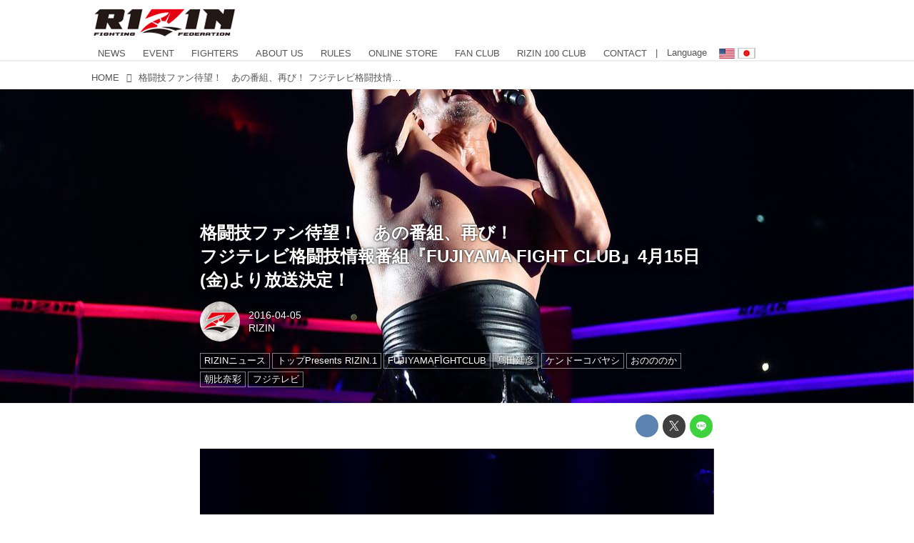

--- FILE ---
content_type: application/javascript
request_url: https://jp.rizinff.com/static/dinoportal/js/common.js?251225165549
body_size: 15378
content:
$(function(){
	window._customized = window._customized || {};

	/* ログ用 */
	if (!history._replaceState) {
		history._replaceState = history.replaceState;
		history.replaceState = function(){
			console.log('history.replaceState:', arguments);
			return this._replaceState.apply(this, arguments);
		}
	}

	var prevent_logincheck_for_preview = !!$('#style-preview-custom-indicator')[0]
	if (!!$('#preview-real-login-user-only')[0]){
		prevent_logincheck_for_preview = false;
	}
	
	// どこかに window._prevent_acs_pvup_when_appended = true があれば、
	// 従来のカウントアップを利用する
	if (window._acs_pvup_when_appended) {
		console.info('acs:pageview up when html is appended.')
	} else {
		console.info('acs:pageview up when url is changed.')
	}
	
	function _dbg(msg) {
		($('#dbg')[0] ? $('#dbg') : $('<div id="dbg"></div>').css({position:'fixed',bottom:0,right:0,background:'rgba(0,0,0,.5)',color:'white',zIndex:32767,padding:'10px'}).appendTo('body'))
			.text(msg);
	}
	
	var _NO_CACHE = location.search.indexOf('_no_cache=1') >= 0;
	
	$.alert = (function(){
		$('<style id="style-commonjs-alert"></style>')
			.html([
				'#commonjs-alert {',
					'position:fixed; bottom:0; right:0;',
					'background:rgba(255,255,255,.5); color:black;',
					'border:1px solid #ccc;',
					'font-size:12px; line-height:1.1;',
					'max-width:50vw;',
				'}',
				'#commonjs-alert:empty { display:none; }',
				'#commonjs-alert > div { padding:.25em .5em; display:flex; }',
				'#commonjs-alert > div + div { border-top:1px solid #ccc; }',
				'#commonjs-alert > div > :first-child { padding-right:.25em; }',
				'#commonjs-alert > div > :first-child::before { font-family:FontAwesome; content:"\\f071"; margin-right:.5em; color:darkred; }',
				'#commonjs-alert > div > :last-child { margin-left:auto; padding-left:.25em; }',
				'#commonjs-alert > div > :last-child:not(:empty)::before { content:"(" }',
				'#commonjs-alert > div > :last-child:not(:empty)::after { content:")" }',
			].join(''))
			.appendTo('body');
		var $alert = $('<div id="commonjs-alert"></div>').appendTo('body');
		
		function msg(msg, timeout) {
			timeout = timeout === undefined ? 5000 : timeout;
			var $msg_hit = $alert.children().filter(function(){return $(this).data('msg') == msg;});
			if (!$msg_hit[0]) {
				var $msg = $('<div></div>').append(
						$('<span></span>').text(msg),
						$('<span></span>')
					)
					.data('msg', msg)
					.data('cnt', 0);
				$alert.prepend($msg);
				$msg.data('_t', setTimeout(function(){this.remove()}.bind($msg), timeout));
			} else {
				clearTimeout($msg_hit.data('_t'));
				var cnt = $msg_hit.data('cnt');
				$msg_hit.data('cnt', ++cnt);
				$msg_hit.children(':last-child').text(cnt);
				$msg_hit.data('_t', setTimeout(function(){this.remove()}.bind($msg_hit), timeout));
			}
		}
		
		return msg;
	})();
	
	$(document).on('ajaxSend', function(ev, xhr, settings){
		var loc = $('<a></a>').attr('href', settings.url)[0];
		loc.protocol = loc.href.split(':')[0]; /* IE bug workaround */
		if (loc.hostname == location.hostname) {
			// 自サイトへのアクセス時
			// location.origin で比較の方がよいかも？
			
			xhr.setRequestHeader('X-Requested-With', 'XMLHttpRequest');
			// cookie伝搬のためのwithCredentials = trueの話もあるが、今までトラブルはないのでとりあえず保留
			// CORSは相手方の設定によるので、個別カスタム対応にすべし
			
			// POST で cookie 上の csrf token を自動的に入れる
			if (settings.type == 'POST') {
				xhr.setRequestHeader('X-CSRFToken', $.cookie('csrftoken'));
			}
			
			// _no_cache=1 を伝搬する
			if (_NO_CACHE) {
				if (settings.url.indexOf('_no_cache=')<0) {
					settings.url +=
						(settings.url.indexOf('?') < 0 ? '?' : '&')
						+ '_no_cache=1';
				}
			}
		}
	}).on('ajaxError', function(ev, xhr, settings, errorThrown){
		// console.error('$.ajax():' + statusText + ':' + errorThrown, xhr);
		console.error('$.ajax():error:' + settings.url, xhr, errorThrown);
		// ignore abort
		// http://stackoverflow.com/questions/4807572/jquery-ajax-error-handling-to-ignore-aborted
		if (xhr.status === 0 || xhr.readyState === 0){
			return;
		}
		
		if (settings.ignore_ajax_errors) {
			console.log('$.ajax():error ignored');
			return;
		}
		
		if (errorThrown instanceof SyntaxError) {
			// HTMLが帰ってきている可能性
			// alert(RVLADM_LANGRC.ajax_error_parseerror);
			$.alert('Network: Parse Error');
		} else
		if (errorThrown == 'timeout') {
			// alert(RVLADM_LANGRC.ajax_error_timeout);
			$.alert('Network: Timeout');
		} else
		if (xhr.readyState == 0) {
			// alert(RVLADM_LANGRC.ajax_error_network);
			$.alert('Network: Error');
		} else {
			switch(xhr.status){
			case 200:
				break;
			case 401:
				// alert(RVLADM_LANGRC.base_error_session_not_found);
				$.alert('Network: Session Timeout');
				location.reload();
				break;
			case 403:
				// alert(RVLADM_LANGRC.ajax_error_forbidden);
				$.alert('Network: Forbidden');
				break;
			case 502:
				// ignore errors while deploying
				break;
			default:
				// alert(RVLADM_LANGRC.ajax_error_generic.replace(/%%xhr_status%%/g, xhr.status));
				$.alert('Unknown Network Error:' + xhr.status);
				break;
			}
		}
	});
	
	/* spaceless */
	$('#style-spaceless-init').remove();
	$('.spaceless, .banners-2col').spaceless();
	
	$(document).on('click', 'button[data-href]', function(){
		var $link = $('<a></a>')
			.attr('href', $(this).attr('data-href'))
			.attr('target', $(this).attr('data-href-target') || '')
			.appendTo('body'),
			href = $link.attr('href'),
			target = $link.attr('target');
		$link.remove();
		
		if (target === '' || target.toLowerCase() == '_self') {
			location.href = href;
		} else {
			window.open(href, target);
		}
	});
	
	/* active menu */
	$('#header-menu a[href^="/"]')
		.removeClass('active')
		.filter(function(){return this.pathname == location.pathname})
		.addClass('active');
	
	/* font expander */
	(function(){
		// var fs = parseFloat($('html').css('font-size'));
		var fsbg = $.cookie('fsbg') == '1';
		function setFontBig(dobig){
			$('html').toggleClass('font-big', !!dobig);
			fsbg = dobig;
			$.cookie('fsbg', fsbg ? '1' : '0');
		}
		$('.font-expander')
			.html(fsbg ? '<i class="fa fa-fw fa-compress"></i> <span>文字を小さく</span>' : '<i class="fa fa-fw fa-expand"></i> <span>文字を大きく</span>')
			.on('click', function(ev){
				ev.preventDefault();
				// var fsbg = $.cookie('fsbg') == '1';
				fsbg = !fsbg;
				$(this)
					.html(fsbg ? '<i class="fa fa-fw fa-compress"></i> <span>文字を小さく</span>' : '<i class="fa fa-fw fa-expand"></i> <span>文字を大きく</span>');
				
				if ($(this).closest('#left-menu')[0]) {
					$('#menu-icon').trigger('click');
				}
				setFontBig(fsbg);
			});
		setTimeout(function(){ setFontBig(fsbg); }, 10);
	})();
	
	/* left menu, signup dialog toggle */
	
	function toggleLeftMenus(force) {
		$('#left-menu').toggleClass('opened', force);
		$('#main').toggleClass('left-menu-opened', force);
		$('#header').toggleClass('slide-right', force);
		if ($('html').css('overflow-x')!='hidden') {
			$('html').css('overflow-x', 'hidden')
		} else {
			$('html').css('overflow-x', '')
		}
	}
	
	$('#menu-icon').on('click touchstart', function(ev){
		ev.preventDefault();
		setTimeout(toggleLeftMenus);
	});
	
	$('body:not(.ptluser-logined) #signup-icon').on('click', function(){
		$(this).attr('href', '/_psr/index?r=' + encodeURIComponent(location.pathname + location.search));
	});
	$('body.ptluser-logined #signup-icon, body.ptluser-logined #signup-close').on('click touchstart', function(ev){
		ev.preventDefault();
		setTimeout(function(){
			$('#signup input[name="signup-select"]').each(function(){this.checked=false;})
			
			if ($('#signup').is('.opened')) {
				$('#signup').removeClass('opened');
			} else {
				$('#signup').addClass('opened');
				$('#radio-signup-user').trigger('click');
			}
		});
	});
	
	$(document).on('click touchstart', function(ev){
		var $target = $(ev.target);
		if ($('#left-menu').is('.opened')){
			if (!$target.closest('#left-menu')[0] || $target.is('#left-menu')) {
				ev.stopImmediatePropagation();
				ev.preventDefault();
				setTimeout(function(){
					toggleLeftMenus(false);
				});
			}
		}
		if ($('#signup').is('.opened')){
			if (!$target.closest('#signup')[0] || $target.is('#signup-icon')) {
				ev.stopImmediatePropagation();
				ev.preventDefault();
				setTimeout(function(){
					$('#signup').removeClass('opened');
				});
			}
		}
		if ($('#nativeadinfo').is('.opened')){
			if (!$target.closest('#nativeadinfo')[0]) {
				ev.stopImmediatePropagation();
				ev.preventDefault();
				setTimeout(function(){
					$('#nativeadinfo').removeClass('opened');
				});
			}
		}
	});
	
	/* fixed header display */
	var init_fixedheader=true;
	var old_scrollTop = $(window).scrollTop(), reversed_scrollTop=0;
	var cur_scroll_dir = '', cur_slideup = false;
	$(window).on('scroll.fixedheader', function(ev){
		if (init_fixedheader) {
			init_fixedheader=false;
			return;
		}
		if ($('#left-menu').is('.opened')) { return; }
		var new_scrollTop = Math.max($('html').scrollTop()||$('body').scrollTop(),0);
		
		if ($('#header').is('.slide-fixed')) {
			old_scrollTop = new_scrollTop;
			return;
		}
		
		function setAdjustHeaderBg(){
			console.info('setAdjustHeaderBg()');
			var events = 'transitionend.adjustheaderbg webkitTransitionEnd.adjustheaderbg oTransitionEnd.adjustheaderbg mozTransitionEnd.adjustheaderbg';
			/* #header-containerにtransitionが仕込んである */
			if ($('#header-container').css('transition')){
				$('#header-container')
					.off(events)
					.one(events, function(){
						$(this).off(events);
						$(document).trigger('adjustheaderbg');
					});
			} else {
				setTimeout(function(){$(document).trigger('adjustheaderbg')});
			}
		}
		
		var d = new_scrollTop < old_scrollTop ? 'up' :  (new_scrollTop > old_scrollTop ? 'down' : 'nochange');
		if (new_scrollTop < 60) {
			if (cur_slideup) {
				setAdjustHeaderBg();
				$('#header').removeClass('slide-up');
			}
			cur_slideup = false;
		} else {
			if (d != cur_scroll_dir) {
				cur_scroll_dir = d;
				reversed_scrollTop = old_scrollTop;
			}
			if (Math.abs(new_scrollTop - reversed_scrollTop) > 80) {
				var new_slideup = (d == 'down');
				if (new_slideup != cur_slideup) {
					if (new_slideup == false) {
						setAdjustHeaderBg();
					}
					$('#header').toggleClass('slide-up', new_slideup);
					cur_slideup = new_slideup;
					// console.log('scroll.fixedheader:reversed:' + (d == 'down' ? 'hidden' : 'shown' ));
				}
			}
		}
		old_scrollTop = new_scrollTop;
		return;
	}).trigger('scroll.fixedheader');
	
	function commentoutScriptElement(elm){
		elm.parentNode.insertBefore(document.createComment('<script> removed:' + (elm.src || elm.text)), elm);
		elm.parentNode.removeChild(elm);
		elm = null;
	}
	
	var is_blocks = $('body').is('.page-menufeed');
	var is_flex = $('#newsfeed').is('.newsfeed-all-display-type-flex');
	/* widgets for mobile : requre enquire.js */
	function adjustWidgets(for_mobile) {
		// for mobile 2cols card/photo start7, step6
		var opts = $.extend({
			'start': is_blocks && 1 || is_flex && 3 || 7,
			'step': is_blocks && 1 || is_flex && 11 || 6
		}, window._adjustwidgets);
		opts.start = Math.max(parseInt(opts.start,10), 0);
		opts.step = Math.max(parseInt(opts.step, 10), 0);
		
		// console.log('adjustWidgets:' + for_mobile, opts);
		
		function moveWidgetForMobile($widget, $target, $target_parent){
			var $anchor = $('<div class="widget-moved-place"></div>');
			
			$widget.find('script').toArray().forEach(commentoutScriptElement);
			
			$widget.before($anchor).data('widgetanchor', $anchor).attr('data-widget-moved', '1');
			$widget = $widget.wrap('<span class="widget-wrap"></span>').parent();
			if ($target) {
				$target.before($widget);
			} else {
				$target_parent.append($widget);
			}
			$(document).trigger('widgetmoved', [$widget])
			// console.log('moveWidgetForMobile', $widget, $anchor);
		}
		function restoreWidgetsForPC(){
			return $('[data-widget-moved]').each(function(){
				var $widget = $(this).removeAttr('data-widget-moved');
				
				$widget.find('script').toArray().forEach(commentoutScriptElement);
				
				var $anchor = $widget.data('widgetanchor');
				$anchor.replaceWith($widget.unwrap());
				$widget.removeData('widgetanchor');
				// console.log('restoreWidgetsForPC', $widget, $anchor);
				$(document).trigger('widgetrestored', [$widget])
			});
		}
		
		var $widgets_pc = $('#main-contents-container > .widgets');
		var has_moved = false;
		
		if (for_mobile) {
			$widgets_pc.hide();
			var $newsfeed = $('#newsfeed');
			if (!$widgets_pc[0] || !$newsfeed[0]) { return; }
			
			var start = opts.start;
			var step = opts.step;
			var $contents = $('.newsfeed-container > .wfcontent, .newsfeed-block'), l = $contents.length;
			var $widgets = $widgets_pc.find('> .widget:not(:empty)'), wl = $widgets.length;
			var has_more = !!($("#newsfeed-next")[0])
			
			if (!$widgets[0]) { return; }
			
			// console.log('adjustWidgets:move for mobile mobile:widget=' + wl + ':contents=' + l);
			
			for (var i=start, w=0; i<l && w<wl; i+=step) {
				var $target = $($contents[i]);
				if ($target.prev().is('.widget-wrap')) {
					// すでに挿入済みの位置ならスキップ
					// console.log('adjustWidgets:move for mobile mobile:skip:pos=' + i);
					continue;
				}
				// console.log('adjustWidgets:move for mobile mobile:widget idx=' + w + '/' + wl + ':pos=' + i, $widgets[w]);
				moveWidgetForMobile($($widgets[w]), $target);
				has_moved = true;
				w++;
			}
			if (!has_more) {
				// console.log('adjustWidets:move for mobile:fill rest:widget idx=' + w + '/' + wl);
				var $container = $('.newsfeed-container');
				for (;w<wl;w++) {
					// console.log('adjustWidgets:move for mobile:widget idx=' + w + '/' + wl, $widgets[w]);
					moveWidgetForMobile($($widgets[w]), null, $container);
					has_moved = true;
				}
			}
			
		} else {
			has_moved = !!(restoreWidgetsForPC()[0]);
			$widgets_pc.show();
		}
		
		if (has_moved){
			$(window).trigger('resize.adjustwidgets');
		};
		
	}
	
	function initAdjustWidgets(){
		console.log('adjustWidget:start');
		if ($(window).width() <= 767) {
			adjustWidgets(true);
		}
		enquire.register('screen and (max-width:767px)', {
			match:function(){
				adjustWidgets(true);
			},
			unmatch:function(){
				adjustWidgets(false);
			},
			setup:function(){
				adjustWidgets($(window).width() <= 767);
			},
			deferSetup:true,
			destroy:function(){}
		});
		$(document).on('autopaged', function(){
			adjustWidgets($(window).width() <= 767);
			$('.spaceless, .banners-2col').spaceless();
		});
	}
	
	// after check ptluser / insert nativeads
	// initAdjustWidgets();
	
	/* nativead */
	$(document).on('click', 'a.content-sponsored', function(ev){
		ev.preventDefault();
		var ev_target = $(this);
		setTimeout(function(){
			var advertiser_title = $(
				".advertiser_title", 
				ev_target.closest('.content-author-info')
			).text();
			$("#id_advertiser_title").text(advertiser_title);
			if ($('#nativeadinfo').is('.opened')) {
				$('#nativeadinfo').removeClass('opened');
			} else {
				$('#nativeadinfo').addClass('opened');
			}
		});
	});
	
	/* bookmark */
	$(document).on('click', 'a.content-bookmarked', function(ev){
		ev.preventDefault();
		var $link = $(this);
		var content_id = $link.closest('[data-content]').attr('data-content');
		if (!content_id) { return; }
		$link = $('[data-content="'+content_id+'"] [data-bookmarked-count] a.content-bookmarked');
		$.ajax({
			type:'post',
			url:'/_api/v1/dinoportal/bookmark/del',
			data: { content_id:content_id },
			dataType: 'json'
		}).then(function(res){
			if (res.result == 'ok') {
				$link.closest('.content-bookmark').addClass('init');
				$(document).trigger('updatebookmarks');
			}
		});
	}).on('click', 'a.content-dobookmark', function(ev){
		ev.preventDefault();
		var $link = $(this)
		var content_id = $link.closest('[data-content]').attr('data-content');
		if (!content_id) { return; }
		$link = $('[data-content="'+content_id+'"] [data-bookmarked-count] a.content-dobookmark');
		$.ajax({
			type:'post',
			url:'/_api/v1/dinoportal/bookmark/add',
			data: { content_id:content_id },
			dataType: 'json'
		}).then(function(res){
			if (res.result == 'ok') {
				$link.closest('.content-bookmark').addClass('init');
				$(document).trigger('updatebookmarks');
			}
		});
	}).on('click', 'a.content-willbookmark', function(ev){
		ev.preventDefault();
		$('a.signup-button-facebook').attr('href','/_sns/facebook/rd?r=' + encodeURIComponent(location.href));
		$('a.signup-button-twitter').attr('href','/_sns/twitter/rd?r=' + encodeURIComponent(location.href));
		$('#signup-icon').trigger('click');
	});
	
	/* autopaging,changehref trigger */
	
	function hashscrollmargin(prevent_pushstate){
		
		if ($('.prevent-hashscrollmargin')[0]) {
			console.info('hashscrollmargin():prevented');
			return;
		}
		console.info('hashscrollmargin()');
		
		var $header = $('#header-container');
		if ($header.css('position') != 'fixed' || !$header.is(':visible')) {
			// カスタムで止めている / 消している場合は何もしない
			return;
		}
		
		MARGIN = 32;
		
		function scrollToHash(hash, prevent_pushstate) {
			if (!hash.match(/^#[-_a-zA-Z0-9]+$/)) { return; }
			var $target = $(hash);
			if (!$target[0]) { return; }
			console.log('scrollToHash("'+hash+'")')
			
			$('#header').addClass('slide-fixed');
			
			if (!prevent_pushstate) {
				history.pushState({}, '', hash);
			}
			
			var old_st = $(window).scrollTop(), cnt=10;
			var _t = setInterval(function(){
				// $(window).scrollTop($target.offset().top - MARGIN);
				var target_top = $target.offset().top,
					header_bottom = $('#header-container')[0].getBoundingClientRect().bottom;
				$(window).scrollTop(
					target_top
					- header_bottom
					- MARGIN
				);
				var st = $(window).scrollTop();
				if (old_st != st) {
					old_st = st;
				} else if (!cnt--){
					$('#header').removeClass('slide-fixed')
					clearInterval(_t);
					_t = null;
				}
			}, 20);
			setTimeout(function(){
				if (_t) {
					$('#header').removeClass('slide-fixed');
					clearInterval(_t);
					_t = null;
				}
			}, 2000);
		}
		if (location.hash) {
			scrollToHash(location.hash, prevent_pushstate);
			//setTimeout(function(hash){
				//scrollToHash(hash);
			//}.bind(null, location.hash)//);
		}
		$(document).on('click', 'a[href*="#"]', function(ev){
			if (this.href.split('#')[0] == location.href.split('#')[0]) {
				if (this.hash != '#' && this.hash != '') {
					ev.preventDefault();
					ev.stopPropagation();
					ev.stopImmediatePropagation();
					scrollToHash(this.hash);
				}
			}
		});
		$(document).on('hashchange', function(ev, prevent_pushstate){
			scrollToHash(location.hash, prevent_pushstate);
		});
	}
	// 初回はpushstateしない
	hashscrollmargin(true);
	
	// stop autopaging
	if ($('.prevent-autopaging')[0]) {
		$('.content-next').remove();
	} else {
	
	(function(win, doc, $){
		/** usage:
		 *  3画面残すスクロール位置になるまで待機、document に autopaging イベント発生
		 *  autopaginイベント処理で document.trigger('startautopaging') しなおすこと
		 *  $(document).trigger('startautopaging').on('autopaging', function(){
		 *    $.get('some ajax func').then(function(res){
		 *      append_page_proc(res);
		 *      if (res.has_next) {
		 *        $(document).trigger('startautopaging');
		 *      }
		 *    })
		 *  });
		 *  $(document).on('changehref', function(){
		 *    some_tracker.dynamicPageView(location.href, document.title);
		 *  });
		 */
		var $w = $(win), $d = $(doc), autopaging_t = null;
		$d.off('startautopaging').on('startautopaging', function(ev, target){
			if (autopaging_t) {
				// console.error('startautopaging:already running');
				console.log('startautopaging:already running');
				return;
			}
			console.log('startautopaging');
			function autopaging(){
				
				if (target && $(target) && $(target)[0]) {
					var rest = $(target)[0].getBoundingClientRect().bottom + $w.height();
				} else {
					var rest = $d.height() - ($w.scrollTop() + $w.height());
				}
				
				var wh = $w.height();
				var do_autopaging = rest < wh * 3;
				
				
				// console.log('do_autopaging:' + do_autopaging + ':' + rest + ' < ' + wh + ' * 3');
				if (do_autopaging) {
					clearTimeout(autopaging_t);
					autopaging_t = null;
					$d.trigger('autopaging');
					console.log('fire:autopaging');
				} else {
					autopaging_t = setTimeout(autopaging, 250);
				}
			}
			autopaging();
		});
		$d.off('stopautopaging').on('stopautopaging', function(){
			clearTimeout(autopaging_t);
			autopaging_t = null;
		});
		
		// しばらく待ってから初期を開始する
		/*
		setTimeout(function(){
			$d.trigger('startautopaging');
		}, 2000);
		*/
		
		// hash,query抜きのlocation.hrefが変化したらdocumentにchangehrefイベント。
		// 引数として変化前のURL、変化語のURL、srcとしてどこから発生したかが渡される
		// また、PureJSとしてCustomEventが発行される
		$(document).on('changehref virtualpv', function(ev, old_href, new_href, src){
			if (ev.originalEvent) {
				// dispatchされた
			} else {
				// jqueryなしコードで受け取るためのPureJSカスタムイベント
				// 従前のコードとの互換性のため別名にしてある
				this.dispatchEvent(new CustomEvent(
					'_' + ev.type,
					{
						detail: {
							old_href: old_href,
							new_href: new_href,
							src: src,
						}
					}
				));
			}
		});
		setTimeout(function(){
			// 'changehref' イベント : URLのバス部分が変わったときに trigger
			var old_href = location.href.split('?')[0],
				old_hash = location.hash;
			setInterval(function(){
				var new_href = location.href.split('?')[0],
					new_hash = location.hash;
				if (new_href != old_href) {
					$d.trigger('changehref', [old_href, new_href, 'polling']);
					console.log('fire:changehref:' + old_href + ' -> ' + new_href);
					old_href = new_href;
				} else if (new_hash != old_hash) {
					// ページ内アンカーリンクの処理
					old_hash = new_hash;
					hashscrollmargin(true);
				}
			}, 100);
		}, 1000);
		
	})(window, document, jQuery);
	
	}
	
	// adjust widget and main height
	(function(t, oh){
		function adjustSidebar(){
			var nh = $('.widgets').prop('scrollHeight');
			if (oh != nh) {
				$.setStyle('.main-contents { position:relative; min-height:' + nh + 'px; }', 'styles-adjustsidebar');
				oh = nh;
			}
		}
		t = null;
		$(document).on('resize', function(){
			clearTimeout(t);
			t = setTimeout(adjustSidebar, 100);
		}).trigger('resize');
		setInterval(adjustSidebar, 1000);
	})();
	
	// FB/Twitter share counts
	// please $(document).trigger('updatesharecounts');
	function updateSNSShareCounts(){
		
		var DEBUG_COUNT = null;
		
		function updateCount($elm, count) {
			if (count) {
				$elm.text(count).closest('a').addClass('has-count');
			} else {
				$elm.remove();
			}
		}
		
		var hb_api = location.protocol == 'https:' ? 'https://b.hatena.ne.jp/entry.counts' : 'http://api.b.st-hatena.com/entry.counts';
		$('[data-sharecount-hatebu]:empty:not(.loading)').addClass('loading')
			.map(function(){ return $(this).attr('data-sharecount-hatebu'); })
			.toArray()
			.filter(function(x, i, self){
				return self.indexOf(x) === i;
			})
			.forEach(function(url){
				var $elm = $('[data-sharecount-hatebu="'+url+'"]');
				$.ajax({
						type:'get',
						url:hb_api,
						data:{url:url},
						dataType:'jsonp',
						jsonp:'callback',
						ignore_ajax_errors:true
					})
					.then((function($elm){
						return function(res){
							// console.log('hatebu', res);
							var count = DEBUG_COUNT || res[url];
							updateCount($elm, count);
						};
					})($elm))
					.always((function($elm){return function(){
						$elm.removeClass('loading');
					};})($elm));
			});
	
	}
	
	
	$(document).off('updatesahrecounts').on('updatesharecounts', function(ev){
		updateSNSShareCounts();
	});
	setTimeout(updateSNSShareCounts, 1000);
	
	// youtube, video autoplay
	$.autoplayScrolledIntoView();	
	
	// scrollstart/scrolled event
	(function(){
		var _t = null;
		window._is_scrolling = false;
		$(window).off('scroll.scrolled').on('scroll.scrolled', function(){
			if (!window._is_scrolling) {
				// console.log('window scrollstart fire');
				$(window).trigger('scrollstart');
				window._is_scrolling = true;
			}
			clearTimeout(_t);
			_t = setTimeout(function(){
				// console.log('window scrolled fire');
				$(window).trigger('scrolled');
				window._is_scrolling = false;
				_t = null;
			}, 250);
		});
	})();
	
	// lazy load img, background-image for data-src-lazy, data-bgimage-lazy
	(function(){
		var page_prevent_gif =
			$('body').is('.page-index,.page-menufeed,.page-newsfeed,.page-tag,.page-user,.page-tenant,.page-freeq,.page-bookmarks')

		var _cnt = 0;
		function loadLazyImg($img){
			/**
			 * HTML:
			 *   img[src="<thumb>"][data-src-lazy="<orig>"]
			 * invalid:
			 *   img[src="<thumb>"][data-lazy-invalid]
			 * not need:
			 *   img[src="<thumb>"][data-lazy-canceled="1"]
			 * loading:
			 *   img[src="<thumb>"][data-lazy-loading="<orig>"]
			 * loaded
			 *   img[src="<orig>"][data-lazy-loaded="<thumb>"]
			 *   
			 * <thumb> = <thumb_url>?lz=<lazy_variant>
			 */
			
			// 空 img にこのJSを使って遅延読み込みしているものは loading="lazy" に任せる
			if ($img.attr('data-src-lazy') && $img.attr('src') == '[data-uri]'){
				var lazy_src = ($img.attr('data-src-lazy'));
				if (lazy_src) {
					// のちのち HTML台紙の loading="lazy" に寄せたいので、warn にしておく
					console.warn('loadLazyImg(): empty src and data-src-lazy: entrust "loading"', $img[0]);
					lazy_src = lazy_src.split('#')[0];
					var org_width = $img.attr('data-org-width'),
						org_height = $img.attr('data-org-height');
					if (org_width && org_height) {
						console.log(`loadLazyImg():data-org-width={org_width}, data-org-height={org_height}`);
						$img.css['aspect-ratio'] = org_width + ' / ' + org_height;
					}
					$img.attr('src', lazy_src).attr('data-lazy-canceled', '1');
					return;
				}
			}
			
			if ($img.attr('loading')) {
				var lazy_src = $img.attr('data-src-lazy');
				if (lazy_src) {
					console.info('loadLazyImg(): data-src-lazy is prevented by loading attr', $img[0]);
					$img.attr('src', lazy_src)
						.attr('data-lazy-canceled', '1')
						.removeAttr('data-src-lazy');
				} else {
					var src = $img.attr('src');
					src = src.split('#')[0]; // #lz:xxx な img は読み込まれない / 保険
					$img.attr('src', src);
				}
				return;
			}
			
			var _d = $img.data('_d_lazy');
			
			if (_d) {
				// already deferred;
				return _d;
			}
			
			_d = $.Deferred();
			$img.data('_d_lazy', _d);
			
			// トップページ、一覧系のページ、記事一覧ウィジェットではCDN GIFの遅延読み込みを抑制 #2133
			// window.ALLLOW_LOAD_GIF = true で強制許可の道を残しておく
			// また、<img data-lazy-allow-gif> としておけば、関係なく allow される : 利用には注意
			var prevent_gif = 
				page_prevent_gif || !!($img.closest('li.widget-content')[0]);
			
			if ($img.is('[data-lazy-allow-gif]')) {
				prevent_gif = false;
			}
			
			if (window.ALLOW_LOAD_GIF) {
				prevent_gif = false;
			}
			
			var src, lazy_src, is_loading;
			if ($img.is('img')) {
				src=$img.attr('src');
				lazy_src = $img.attr('data-src-lazy');
				console.info('loadLazyImg(): data-src-lazy found', $img[0]);
			} else {
				src = $img.css('background-image').match(/url\(('|"|)(.*?)\1\)/)[2];
				lazy_src = $img.attr('data-bgimage-lazy');
				console.info('loadLazyImg(): data-bgimage-lazy found', $img[0]);
			}
			
			if (!src || !lazy_src) {
				console.error('loadLazyImg(): invalid data-src-lazy or data-bgimage-lazy', $img);
				$img.attr('data-lazy-invalid', 'empty src or lazy_src')
					.removeAttr('data-src-lazy')
					.removeAttr('data-bgimage-lazy');
				_d.resolve();
				return _d;
			}
			
			// TODO: GIF抑制の場合、対象を書き換え
			if (prevent_gif) {
				if (lazy_src.match(/\.gif(\?*|)$/i)) {
					lazy_src = lazy_src.replace(/\.gif(\?*|)$/i, '_xlarge.jpg$1');
					$img.attr('data-lazy-prevent-gif', '1');
					console.info('loadLazyImg(): data-src-lazy: data-lazy-prevent-gif', $img[0]);
				};
			}
			
			var src_with_lz = src;
			
			src = src.replace(/(\?lz=.*|#lz:.*)$/, '')
			lazy_src = lazy_src.replace(/(\?lz=.*|#lz:.*)$/, '');
			
			// rvlvr固有仕様
			// 生JPG, xlarge, largeが lazy 指定されている場合、表示幅に十分な variant に置き換える。
			// 表示幅の1.5倍以上、3倍以下の画像を使う。
			// lazy読み込み前の幅は common-not-amp.css にて規定
			
			var m = lazy_src.match(/^(.+?)(_small|_normal|_large|_xlarge|)\.([a-z]+)$/i);
			
			if (m) {
				var enough_img_width = $img.width() * 1.5;
				// XXX: 読み込みが済んでない場合は 0 になる可能性があるがとりあず無視。
				if (m[2]) {
					if (enough_img_width <= 160) {
						lazy_src = m[1] + '_small.jpg';  // w160
					} else if (enough_img_width <= 320) {
						lazy_src = m[1] + '_normal.jpg'; // w320
					} else if (enough_img_width <= 640) {
						lazy_src = m[1] + '_large.jpg';  // w640
					} else {
						lazy_src = m[1] + '_xlarge.jpg';
					}
				}
			}
			
			if (src == lazy_src) {
				$img.attr('data-lazy-canceled', '1')
					.removeAttr('data-src-lazy').removeAttr('data-bgimage-lazy')
				if ($img.data('lazywidth')){
					$img.attr('width', $img.data('lazywidth'));
				} else {
					$img.removeAttr('width');
				}
				$img.removeData('lazywidth');
				console.info('loadLazyImg(): data-src-lazy == src (canceled)', $img[0]);
				return _d.resolve('canceled');
			} else {
				console.info('loadLazyImg(): data-src-lazy loading', $img[0]);
				
				// data-src-lazy, data-bgimage-lazy -> data-lazy-loading
				$img.attr({
					'data-lazy-loading': src_with_lz,
					'data-lazy-cnt': ++_cnt
				}).removeAttr('data-src-lazy').removeAttr('data-bgimage-lazy');
				
				// console.log('loadLazyImg():start ', $img[0]);
				
				(function($img){
					var $new_img = $('<img>')
						.on('load', function(){
							
							// console.log('loadLazyImg():loaded ', $target[0]);
							
							console.info('loadLazyImg(): data-src-lazy loaded', $img[0]);
							$img
								.attr('data-lazy-loaded', src_with_lz)
								.removeAttr('data-src-lazy')
								.removeAttr('data-bgimage-lazy')
								.removeAttr('data-lazy-loading');
							if ($img.is('img')) {
								$img.attr('src', $(this).attr('src'));
								var lazywidth = $img.data('lazywidth');
								if (lazywidth) {
									$img.attr('width', lazywidth);
								} else {
									$img.removeAttr('width');
								}
								$img.removeData('lazywidth');
							} else {
								$img.css('background-image', 'url(' + $(this).attr('src') + ')');
							}
							/*
								.parent('.img-wrap[style*="background-image:"]')
									.css('background-image', 'url(' + lazy_src + ')');
							*/
							
							$(this).remove();
							
							var _d = $img.data('_d_lazy');
							_d && _d.resolve();
							$img.removeData('_d_lazy');
						})
						.on('error', function(){
							console.log('loadLazyImg():load error', $new_img, 'for', $img[0]);
							$img
								.attr('data-lazy-load-error', $target.attr('data-lazy-loading'))
								.removeAttr('data-lazy-loading');
							$new_img.remove();
							
							var _d=$img.data('_d_lazy');
							_d.resolve();
							$img.removeData('_d_lazy');
						})
						.css({
							'position':'absolute',
							'width':'1px', 'height':'1px',
							'top':'-1px','left':'-1px',
							'opacity':'0'
						})
						.attr({
							'src': lazy_src,
							'data-lazy-cnt': _cnt
						})
						.appendTo('body');
					})($img);
				
				
				// console.log('loadLazyImg():created dummy', $new_img[0], ' for ', $img[0]);
				
			}
			return _d;
		}
		
		var lastDeferred = $.Deferred();
		lastDeferred.resolve();
		
		$(document).on('scrolledintoview scrollingintoview', 'img[data-src-lazy], [data-bgimage-lazy]', function(){
			loadLazyImg($(this));
		}).on('scrolledoutofview', 'img[data-src-lazy],[data-bgimage-lazy]', function(){
			clearInterval($(this).data('scrolledintoview_t'));
		});
		
		$.registerOnScrolledIntoView('img[data-src-lazy],[data-bgimage-lazy]');
		
	})();
	
	
	// adino nativead click count
	$(document).on('click', 'a[data-impl-url][data-nativead-item-id]', function(ev){
		$.ajax({
			async:false,
			type:'post',
			url:'/_api/v1/dinoportal/nativead/click',
			data:{
				impl_url:$(this).attr('data-impl-url'),
				nativead_item_id:$(this).attr('data-nativead-item-id')
			}
		});
	});
	
	
	// ログイン・通知・ブックマークチェック
/*********** また復活するかもなのでコードは残しておく
	$(document).on('updatebookmarks', function(ev){
		// ログイン時のみチェック
		var is_logined = $('body').is('.ptluser-logined');
		if (!is_logined) { return; }
		
		// ウィジェット
		var $widgets = $('.widget-bookmarks:not(.loading)').addClass('.loading');
		if ($widgets[0]) {
			$.ajax({
				url:'/_api/v1/dinoportal/bookmark/widget',
			})
			.then(function(res){
				this.replaceWith($(res));
			}.bind($widgets))
			.fail(function(){
				this.addClass('has-error').text('error');
			}.bind($widgets))
			.always(function(){
				this.removeClass('loading')
			}.bind($widgets));
		}
		
		// 12個までずつ
		var $bookmarks = $('[data-content] .content-bookmark.init').slice(0, 12),
			content_ids = $bookmarks
				.removeClass('init')
				.addClass('loading')
				.closest('[data-content]')
					.map(function(){ return $(this).attr('data-content')})
					.toArray()
					.join(',');
		if (!content_ids) {
			return;
		}
		$.ajax({
				url:'/_api/v1/dinoportal/bookmark/get',
				data:{
					content_ids:content_ids,
				},
				type:'get',
			})
			.always(function(){
				$bookmarks.removeClass('loading');
			}.bind(null, $bookmarks))
			.then(function($bookmarks, res){
				if (res.result == 'ok') {
					// res.data = { '<content_id>':{ count:<total_count>, bookmarked:<bool> }, .. }
					$bookmarks.each(function(){
						var content_id = $(this).closest('[data-content]').attr('data-content'),
							data = res.data[content_id];
						if (data === undefined) {
							console.error('update_bookmarks:unexpected content_id:' + content_id, $bookmarks);
							return;
						}
						var count = data.count,
							is_bookmarked = !!(data.bookmarked);
						// data.count,
						// data.bookmarked
						$(this)
							.attr('data-bookmarked-count', count)
							.children('a[href="#"]').first()
								.removeClass('content-bookmark')
								.toggleClass('content-willbookmark', !is_logined)
								.toggleClass('content-bookmarked', is_logined && is_bookmarked)
								.toggleClass('content-dobookmark', is_logined && !is_bookmarked)
								.children('.content-bookmarked-count')
									.text(count > 0 ? count : '')
									.end()
								.end();
					});
				} else {
					console.error(res.errors);
				}
				if ($('[data-content] .content-bookmark.init')[0]) {
					setTimeout(function(){
						$(document).trigger('updatebookmarks');
					}, 250);
				}
			}.bind(null, $bookmarks));
	});
******/
	
	$('#do-logout').on('click', function(){$.cookie('_rvlui', null);});
	
	// ログインチェックとその他情報取得
	var _d_logincheck;
	if ($('#signup')[0] && (!prevent_logincheck_for_preview)){
		// _d_logincheck = $.ajax({url:'/_psr/_api/user/status' + (location.search||'')});
		_d_logincheck = $.ajax({url:'/_psr/_api/user/status'});
	} else {
		// ログインなし
		_d_logincheck = $.Deferred();
		setTimeout(function(){
			_d_logincheck.resolve({
				errors:{},
				data:{},
				result:'ok',
			});
		})
	}
	
	_d_logincheck.then(function(res){
		if (res.result == 'ok') {
			// 仮。変数名だけ変えて他は未確認。
			var user_key = null, ptluser = res.data.dp_ptl_user, user_read_at;
			if (!ptluser) {
				// 未ログイン
				$('body')
					.removeClass('ptluser-logined');
					// .removeClass('publicwriter-logined')
				$.cookie('_rvlui', null);
				$('.widget-bookmarks').remove();
			} else {
				// ログイン済み
				console.log('ptluser data', res.data);
				// ログインアイコン・メニュー調整 (現状ではHTMLから出力している)
				if (ptluser.profile_image_url) {
					$('#signuped-user')
						.css('background-image', 'url(' + ptluser.profile_image_url + ')')
						.children('img')
							.attr('src', ptluser.profile_image_url)
							.end()
						.children('span').remove().end();
				} else {
					var has_name = !!ptluser.name.length;
					$('#signuped-user')
						.children('img').remove().end()
						.children('span')
							.toggleClass('noinfo', !has_name)
							.toggleClass('byname', has_name)
							.text(ptluser.name[0] || '');
				}
				
				$('#signup').replaceWith(res.data.menu_user_html);
				
				$('body')
					.addClass('ptluser-logined');
					// .toggleClass('publicwriter-logined', ptluser.is_public_writer);
				
				notifies_user_key = 'dps_' + ptluser.id;
				notifies_user_read_at = ptluser.notifies_read_at;
				
				// if (!ptluser.has_bookmark) {
				// 	$('.widget-bookmarks').remove();
				// }
				// $(document).trigger('updatebookmarks');
				
				// 次回アクセス直後に利用するために cookie 保存
				$.cookie('_rvlui', ptluser.profile_image_url);
			}
			// ユーザ通知 : TODO: dp_sns_user.notifies_read_at 
			if (res.data.notifies) {
				var user_read_at = res.data.ptluser.notifies_user_read_at
				$(document).trigger('addnotifies', [res.data.notifies, notifies_user_key, notifies_user_read_at]);
			}
		}
		initAdjustWidgets();
	});
	
	var lang = navigator.language || navigator.userLanguage || 'en';
	lang = lang.toLowerCase().split(/[-_]/)[0];
	
	// 懸賞当選者の連絡先登録フォーム
	$(document).on('submit', '#form-register-winner', function(ev){
		ev.preventDefault();
		var $form = $(this), data = $form.formGet(), $detail = $form.closest('.user-notify-detail-content');
		$.ajax({
			type:'post',
			url:'/_api/v1/dinoportal/wfops/register_winner_info',
			data:data
		}).then(function(res){
			if (res.result == 'ok') {
				$form.replaceWith(
						'<div id="winner-registered">'
						+ res.data.result_html[lang] || res.data.result_html['en'] || ''
						+ '</div>'
					);
				$detail.trigger('resized');
					
			} else {
				res.errors.forEach(function(error){
					$.alert('Server error occurred. Please wait.');
					console.log(error);
				});
			}
		});
	});
	
	function placeAdinoBanner(){
		$('.adino-banner-ph:not(.loading):not(.loaded)').each(function(){
			var $elm = $(this);
			$elm.addClass('loading');
			
			var impl_url = location.href;
			if ($('body').is('page-content')) {
				impl_url = $elm.closest('[data-href]').attr('data-href');
			}
			$.ajax({
				type:'get',
				url:'/_api/v1/dinoportal/nativead/get_banner',
				data:{
					impl_url:impl_url
				}
			}).then(function(res){
				if (res.result == 'ok') {
					if (res.data && res.data.item && res.data.item.html){
						$elm.html(res.data.item.html)
							.find('.carousel2').carousel2();
					}
				} else {
					console.error('get_banner:error:', res);
					$elm.addClass('has-error');
				}
			}).always(function(){
				$elm.removeClass('loading').addClass('loaded');
			});
		});
	}
	
	if ($('body').is('.has-adino-banner')) {
		setInterval(function(){
			placeAdinoBanner();
		}, 2000);
	}
	
//	// snslogin redirects
//	$(document).on('changehref', function(ev, old_href){
//		$('.signup-button[href^="/_sns/"]').each(function(){
//			$(this).attr('href',
//				$(this).attr('href').replace(/(\?|&)r=[^&]*(&|$)/, '$1r=' + encodeURIComponent(location.href) + '$2')
//			)
//		});
//	});
	
	function setLimitedMeters(){
		var system_limited_meter_total = $('body').attr('data-limited-meter-total');
		$('.limited-meter-total')
			.attr('data-count', system_limited_meter_total)
			.html('<span>'+system_limited_meter_total+'</span>');
		if (prevent_logincheck_for_preview){
			var _d = $.Deferred();
			_d.resolve();
			return _d;
		}
		return $.ajax({url:'/_psr/_api/user/status' + (location.search||'')})
			.then(function(res){
				var user = res.data && res.data.dp_ptl_user;
				if (user) {
					$('.limited-meter-remaining')
						.attr('data-count', user.meter_info.remaining)
						.html('<span>'+user.meter_info.remaining+'</span>');
					$('.limited-meter-consumed')
						.attr('data-count', user.meter_info.consumed)
						.html('<span>'+user.meter_info.consumed+'</span>');
					$('.limited-meter-total')
						.attr('data-count', user.meter_info.total)
						.html('<span>'+user.meter_info.total+'</span>');
				}
			});
	}
	if ($('#signup')[0]) {
		setLimitedMeters();
		$(document).on('setlimitedmeters', setLimitedMeters);
	}
	
	// limit link 
	// a.(login|signup|register-premium|logout)-with-path のクリックで戻りパス付きで呼び出し
	// クロール避けのため href='#' にしておくべし
	function resend_rmc(_d, retry){
		_d = _d || $.Deferred();
		if (retry === 0) { _d.resolve('failed'); return _d; }
		retry = retry || 10;
		$.ajax({
			url:'/_psr/_api/user/resend_rmc',
			type:'post',
			dataType:'json',
		})
		.then(function(res){
			console.info('resend_rmc', res);
			if (res.result == 'ok') {
				_d.resolve('success');
			} else {
				_d.resolve('error', res.errors);
			}
		})
		.fail(function(){
			setTimeout(function(){
				resend_rmc(_d, retry - 1);
			}, 5000);
		});
		return _d;
	}
	$(document)
		.on('click', 'a.login-with-path', function(ev){
			ev.preventDefault();
			location.href = '/_psr/login' + '?r=' + encodeURIComponent(location.pathname);
		})
		.on('click', 'a.signup-with-path', function(ev){
			ev.preventDefault();
			location.href = '/_psr/signup' + '?r=' + encodeURIComponent(location.pathname);
		})
		.on('click', 'a.register-premium-with-path', function(ev){
			ev.preventDefault();
			location.href = '/_psr/premium' + '?r=' + encodeURIComponent(location.pathname);
		})
		.on('click', 'a.logout-with-path', function(ev){
			ev.preventDefault();
			location.href = '/_psr/logout' + '?r=' + encodeURIComponent(location.pathname);
		})
		.on('click', 'a.limited-resend-rmc, a.psr-resend-rmc', function(ev){
			ev.preventDefault();
			$(this).addClass('loading');
			resend_rmc()
				.then(function(res, errors){
					if (res == 'success') {
						$(this).next('.message').show();
					} else {
						if (errors.limit) {
							alert(errors.limit);
						} else {
							alert(Object.keys(errors).reduce(function(res, key){ res.push(key + ':' + errors[c]); return res; },[]).join('\n'));
						}
					}
				}.bind(this))
				.always(function(){
					$(this).removeClass('loading');
				}.bind(this));
		})
		.on('submit', 'form[method="post"][action^="/"]', function(ev){
			if (!$(this).find('[name="csrftoken"]')[0]) {
				$('<input>').attr({
					'type':'hidden',
					'name':'csrfmiddlewaretoken',
					'value':$.cookie('csrftoken'),
				})
				.appendTo($(this));
			}
			if ($(this).attr('action') == '/_psr/login' && !$(this).find('[name="r"]')[0]) {
				$('<input>').attr({
					'type':'hidden',
					'name':'r',
					'value':location.pathname + (location.search || ''),
				})
				.appendTo($(this));
			}
		});
});


